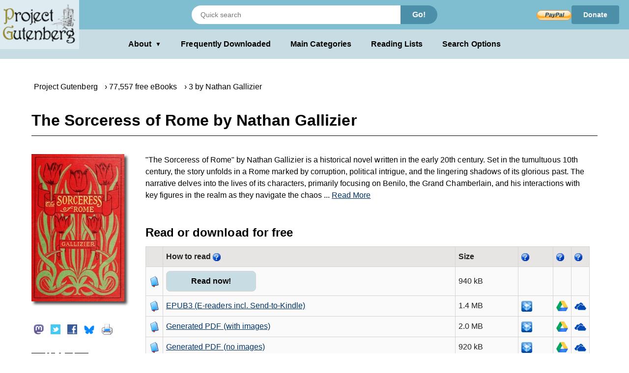

--- FILE ---
content_type: text/css
request_url: https://www.gutenberg.org/gutenberg/search_options.css?v=1
body_size: 13433
content:
/* available on all pages generated by autocat3 */

.page h2 {
    color: black;
    font-size: 1.75em; /* Example: 1em is usually default, so this is larger */
}

/* Spacing between main sections */
.page .box,  /* Advanced Search section */
.page .full-text-search, /* Full Text Search section */
.page .full-text-search + h2 /* "Card Catalog" H2, assuming it's immediately after full-text-search */
{
    margin-top: 60px; /* Increased spacing above these sections */
}

/* Make all tab content sections have consistent responsive behavior */
.tabcontent > div {
    width: 100%;
    max-width: 100%;
}

/* Ensure Advanced Search box matches other sections' responsiveness */
.page .box {
    width: 100%;
    max-width: 100%;
}

/* Advanced Search form styling */
.page .box form .form-group input[type="text"],
.page .box form .form-group select {
    width: 300px; /* Consistent width for inputs and selects */
    display: block; /* Added for centering */
    margin: 0 auto; /* Added for centering */
}

.page .box form .form-group label {
    width: 120px; /* Adjust if needed for the longest label */
    text-align: right;
    position: absolute;
    left: calc(50% - 150px - 18px - 120px); /* 50% - half_input_width - gap - label_width */
    top: 8px; /* Align with div padding */
}

/* New style to center label/input pairs and the submit button */
.page .box form .form-group {
    position: relative; /* For absolute positioning of labels */
    padding: 8px 0; /* Added for spacing */
    margin-bottom: 8px; /* Adjusted vertical spacing */
}

/* Style for the navlinks to add space below icons */
.page .navlinks {
  margin-bottom: 20px;
  display: flex;
  justify-content: center;
}

/* Ensure search option links don't wrap */
.navlink .link {
  display: flex;
}

.navlink .link .cell {
  float: none;
  padding: 5px;
}

/* Media query to stack nav icons vertically on smaller screens */
@media screen and (max-width: 735px) {
  .page .navlinks {
    flex-direction: column;
    align-items: center;
    margin-top: 0px;
  }
  
  .page .navlink {
    margin-bottom: 5px;
  }
  
  .page .navlink:last-child {
    margin-bottom: 0;
  }
  
  /* Reduce container padding at smaller screen sizes */
  .page .container {
    padding: 8vh 5vw;
  }
}

/* Tab styling */
.page .tabs-container { /* Renamed from .tabs */
  overflow: hidden;
  border-bottom: 1px solid #ccc;
  margin-bottom: 20px;
  display: flex;
  justify-content: center;
}

/* Hide radio buttons accessibly */
.page .tab-input {
  position: absolute;
  opacity: 0;
  pointer-events: none;
}

.page .tabs-container label { /* Style labels like buttons */
  background-color: inherit;
  border: none;
  outline: none;
  cursor: pointer;
  padding: 14px 16px;
  transition: 0.3s;
  font-size: 17px;
  flex-grow: 1; /* Make labels share space equally */
  text-align: center; /* Center text within labels */
}

.page .tabs-container label:hover {
  background-color: #C7DDE3;
}

/* Style active label based on the sibling radio's state */
#tab-advanced:checked ~ .tabs-container label[for="tab-advanced"],
#tab-fulltext:checked ~ .tabs-container label[for="tab-fulltext"],
#tab-categories:checked ~ .tabs-container label[for="tab-categories"] {
  background-color: #C7DDE3;
}

.page .tabcontent {
  display: none; /* Hide all tab content by default */
  padding: 6px 12px;
  border-top: none;
  background-color: #f0f0f0;
  width: 100%;
  box-sizing: border-box;
}


.tabcontent > .box,
.tabcontent > .full-text-search {
  margin-top: 0;
}

/* Center headings within tab content */
.tabcontent h2 {
    text-align: center;
}

/* Center content in Full Text Search tab */
.full-text-search {
    text-align: center;
    padding-bottom: 20px; /* Added bottom padding */
}

/* Center added Lorem Ipsum text */
.tabcontent h2 + p {
    text-align: center;
}

/* Custom styles for Full Text Search tab content */
.full-text-search form {
    margin-top: 10px; /* Space between forms or form and paragraph */
    margin-bottom: 10px;
    display: flex; /* Enable flexbox */
    flex-direction: column; /* Stack items vertically */
    align-items: center; /* Center items horizontally */
    gap: 15px; /* Added gap for spacing between form elements */
}

.full-text-search form:first-of-type { /* First form after the intro paragraph */
      margin-top: 20px; 
      margin-bottom: 60px; /* Further increased space between Google and DuckDuckGo forms */
}

.full-text-search form img {
    height: 48px; /* Increased icon height */
    width: auto; /* Maintain aspect ratio */
}

.full-text-search form input[type="text"] {
    width: 300px; /* Match advanced search */
    display: block; /* Make it a block element */
    margin: 0 auto; /* Center it, removed specific bottom margin */
}

.full-text-search form input[type="submit"] {
    padding: 10px 20px; /* Match advanced search button padding */
    font-size: 1em;
    border: 1px solid #bbb; /* Match advanced search button border */
    border-radius: 4px;
    cursor: pointer;
    display: block; /* Make it a block element */
    margin: 0 auto; /* Center the button */
    width: fit-content; /* Adjust width to content */
}

.full-text-search form input[type="submit"]:hover {
    border-color: #888;
    box-shadow: 0 2px 5px rgba(0,0,0,0.1); /* Match advanced search button hover */
}

/* Styling for the Advanced Search button */
.page #submit {
  padding: 10px 20px;
  font-size: 1em; /* Adjust as needed */
  border: 1px solid #bbb; /* Subtle border */
  border-radius: 4px; /* Rounded corners */
  cursor: pointer;
  transition: border-color 0.2s ease-in-out, box-shadow 0.2s ease-in-out;
}

.page #submit:hover {
  border-color: #888; /* Darken border on hover */
  box-shadow: 0 2px 5px rgba(0,0,0,0.1); /* Add a subtle shadow on hover */
}

.page .highlighted-link {
  background-color: #C7DDE3;
  padding: 0px 0px;
  display: inline-block;
  border-radius: 3px;
  text-decoration: none;
  color: inherit; /* Use the default link color or parent color */
}

/* Ensure last form group (submit button row) is centered */
.page .box form .form-group:last-of-type {
    text-align: center;
    position: static; /* Override position:relative if it causes issues */
    padding: 8px 0; /* Keep consistent padding */
}

/* Media query for responsive design */
@media screen and (max-width: 1200px) {
  .page {
    width: 95%; /* Use 95% width when screen is smaller than 1200px */
    margin-left: auto;
    margin-right: auto;
  }
}

@media screen and (max-width: 768px) {
  .page .box form .form-group input[type="text"],
  .page .box form .form-group select {
    width: 250px;
  }
  
  .full-text-search form input[type="text"] {
    width: 250px;
  }
}

@media screen and (max-width: 600px) {
  .page .box form .form-group input[type="text"],
  .page .box form .form-group select {
    width: 200px;
  }
}

@media screen and (max-width: 410px) {
  .page .box form .form-group input[type="text"],
  .page .box form .form-group select {
    width: 100%;
  }
  .page .tabs-container label {
      font-size: 16px; /* Smaller font size */
      padding: 10px 8px; /* Reduced padding */
  }
}

/* Further reduce tab button font size on extremely small screens */
@media screen and (max-width: 310px) {
  .page .tabs-container label {
      font-size: 12px; /* Even smaller font size */
      padding: 8px 6px;  /* Further reduced padding */
  }
}

@media screen and (max-width: 768px) {
  .page .box form .form-group label {
    position: static;
    display: block;
    text-align: center;
    margin-bottom: 5px;
    width: 100%; /* Ensure label spans full width for proper centering */
  }
  
  

  /* Adjust spacing for smaller screens */
  .page .box form .form-group {
    margin-bottom: 15px;
  }
}

/* New div containers */
.icons-section {
  max-width: 800px; /* Match menu-and-content */
  width: 90%;       /* Match menu-and-content */
  margin: 0 auto;
  box-sizing: border-box;
  min-width: 300px;
}

.menu-and-content {
  max-width: 800px; /* Changed from width to max-width */
  width: 90%;       /* Added percentage width */
  margin: 0 auto; /* Centering using margin auto */
  box-sizing: border-box;
  min-width: 300px;
}

@media screen and (max-width: 850px) {
  .menu-and-content {
    width: 90%;
  }
}

@media screen and (max-width: 500px) {
  body .page {
    min-width: 320px !important;
  }
  .page .icons-section,
  .page .menu-and-content {
    width: 95% !important;
    margin-left: auto !important;
    margin-right: auto !important;
  }
  .page {
    width: 300px !important;
    margin-left: auto !important;
    margin-right: auto !important;
  }
}

@media (max-width: 600px) {
  .page .container, .page .icons-section, .page .menu-and-content, .page .narrow, .page .wide, .page .boxed {
    width: 100% !important;
    min-width: 0 !important;
    max-width: 100% !important;
    box-sizing: border-box !important;
    overflow-x: hidden !important;
  }
  .page {
    min-width: 0 !important;
    box-sizing: border-box !important;
    max-width: 100% !important;
  }
  .page .icons-section {
    margin-left: auto !important;
    margin-right: auto !important;
    display: flex !important;
    justify-content: center !important;
    width: 100% !important;
    max-width: 100% !important;
    box-sizing: border-box !important;
  }
  .page .navlinks {
    width: 100% !important;
    justify-content: center !important;
    display: flex !important;
    padding: 0 !important;
  }

}

/* Tab content */
#advanced-search {
  position: relative; /* Needed for absolute positioning of the info icon */
  padding-top: 30px; /* Add some padding to avoid overlap with icon */
}

/* Info icon and modal CSS */
.info-icon-label {
  position: absolute;
  top: 10px;
  right: 10px;
  width: 28px; /* Increased width */
  height: 28px; /* Increased height */
  line-height: 28px; /* Match height */
  font-size: 20px; /* Increased font size */
  font-weight: bold;
  font-family: serif;
  color: #444;
  background-color: #fff;
  border: 1px solid #bbb;
  border-radius: 50%;
  text-align: center;
  text-decoration: none;
  cursor: pointer;
  z-index: 10;
  transition: background-color 0.2s ease-in-out, color 0.2s ease-in-out, box-shadow 0.2s ease-in-out;
  box-shadow: 0 1px 3px rgba(0,0,0,0.12);
}

.info-icon-label:hover {
  background-color: #eee; /* Slightly darker background on hover */
  color: #000; /* Black color on hover */
  border-color: #bbb;
  box-shadow: 0 2px 4px rgba(0,0,0,0.15);
}

.info-checkbox {
  display: none; /* Hide the actual checkbox */
}

.info-modal-overlay {
  display: none; /* Hidden by default */
  position: fixed;
  top: 0;
  left: 0;
  width: 100%;
  height: 100%;
  background-color: rgba(0, 0, 0, 0.6);
  z-index: 999; /* Ensure it's on top */
  justify-content: center;
  align-items: center;
}

.overlay-clickable {
  position: absolute;
  top: 0;
  left: 0;
  width: 100%;
  height: 100%;
  cursor: pointer;
}

.info-modal {
  background-color: white;
  padding: 30px; /* Increased padding */
  border-radius: 8px;
  box-shadow: 0 5px 15px rgba(0, 0, 0, 0.2);
  position: relative;
  width: 90%;
  max-width: 400px; /* Limit max width */
  max-height: 70vh; /* Limit max height */
  overflow-y: auto; /* Add scroll if content exceeds height */
  box-sizing: border-box;
  cursor: default; /* Reset cursor for modal content */
  z-index: 1000; /* Higher than overlay */
}

.info-modal-close {
  position: absolute;
  top: 10px;
  right: 15px;
  font-size: 1.8em; /* Larger close button */
  font-weight: bold;
  color: #888;
  cursor: pointer;
  text-decoration: none;
  line-height: 1;
}

.info-modal-close:hover {
  color: #333;
}

/* Show modal when checkbox is checked */
.info-checkbox:checked ~ .info-modal-overlay {
  display: flex; /* Use flex to center the modal */
}

/* Reset text alignment for paragraphs inside the modal within the advanced search tab */
#advanced-search .info-modal p {
  text-align: left;
  margin: 0px;
  padding: 4px 0px;
}

@media screen and (max-width: 440px) {
  .info-icon-label {
    width: 22px; /* Increased from 20px */
    height: 22px; /* Increased from 20px */
    line-height: 21px; /* Adjusted line-height */
    font-size: 15px; /* Increased from 13px */
    top: 8px;
    right: 8px;
  }
}

/* New media query to adjust modal position */
@media screen and (max-width: 1025px) {
  .info-modal { /* Target the modal itself */
    margin-top: 50px; /* Push it down from its centered position */
  }
}

@media screen and (max-width: 415px) {
  .info-modal {
    margin-top: 175px; /* Further push it down for smaller screens */
  }
}

/* Show content when corresponding sibling radio is checked */
#tab-advanced:checked ~ #advanced-search,
#tab-fulltext:checked ~ #full-text-search,
#tab-categories:checked ~ #card-catalog {
  display: block;
}


#full-text-search input[type='text'],
#advanced-search .box input[type='text'],
#advanced-search .box select {
height: 36px;
padding: 0 10px;
border-radius: 4px;
border: 1px solid #ccc;
}

#advanced-search .box form .form-group label {
top: 14px;
}

.page #advanced-search,
.page #full-text-search,
.page #card-catalog {
padding: 36px;
border-radius: 24px;
box-shadow: 0 4px 8px rgba(0, 0, 0, 0.1);
}

@media (max-width: 768px) {
.page #advanced-search,
.page #full-text-search,
.page #card-catalog {
  padding: 16px;
}
}

/* Advanced Search bottom link styling */
.advanced-search-bottom-link {
  text-align: center;
  margin-top: 30px;
}

/* results table */
.pgdbfiles hd, .pgdbfiles td {
  padding: 5px;ß
}

